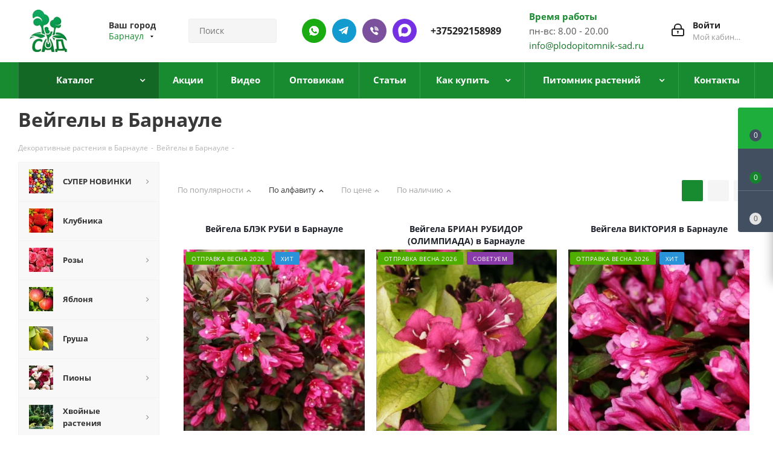

--- FILE ---
content_type: application/javascript
request_url: https://barnaul.plodopitomnik-sad.ru/bitrix/templates/aspro_next/components/bitrix/search.title/fixed/script.min.js?16897683816283
body_size: 1792
content:
function JCTitleSearch2(t){var e=this;this.arParams={AJAX_PAGE:t.AJAX_PAGE,CONTAINER_ID:t.CONTAINER_ID,INPUT_ID:t.INPUT_ID,INPUT_ID_TMP:t.INPUT_ID_TMP,MIN_QUERY_LEN:parseInt(t.MIN_QUERY_LEN)},t.WAIT_IMAGE&&(this.arParams.WAIT_IMAGE=t.WAIT_IMAGE),t.MIN_QUERY_LEN<=0&&(t.MIN_QUERY_LEN=1),this.cache=[],this.cache_key=null,this.startText="",this.running=!1,this.currentRow=-1,this.RESULT=null,this.CONTAINER=null,this.INPUT=null,this.WAIT=null,this.ShowResult=function(t){BX.type.isString(t)&&(e.RESULT.innerHTML=t),e.RESULT.style.display=""!==e.RESULT.innerHTML?"block":"none";var s,i,n=e.adjustResultNode(),a=BX.findChild(e.RESULT,{tag:"table","class":"title-search-result"},!0);if(a&&(i=BX.findChild(a,{tag:"th"},!0)),i){var l=BX.pos(a);l.width=l.right-l.left;var r=BX.pos(i);r.width=r.right-r.left,i.style.width=r.width+"px",e.RESULT.style.width=n.width+r.width+"px",e.RESULT.style.left=n.left-r.width-1+"px",l.width-r.width>n.width&&(e.RESULT.style.width=n.width+r.width-1+"px"),l=BX.pos(a),s=BX.pos(e.RESULT),s.right>l.right&&(e.RESULT.style.width=l.right-l.left+"px")}var o;a&&(o=BX.findChild(e.RESULT,{"class":"title-search-fader"},!0)),o&&i&&(s=BX.pos(e.RESULT),o.style.left=s.right-s.left-18+"px",o.style.width="18px",o.style.top="0px",o.style.height=s.bottom-s.top+"px",o.style.display="block")},this.onKeyPress=function(t){var s=BX.findChild(e.RESULT,{tag:"table","class":"title-search-result"},!0);if(!s)return!1;var i,n=s.rows.length;switch(t){case 27:return e.RESULT.style.display="none",e.currentRow=-1,e.UnSelectAll(),!0;case 40:"none"==e.RESULT.style.display&&(e.RESULT.style.display="block");var a=-1;for(i=0;n>i;i++)if(!BX.findChild(s.rows[i],{"class":"title-search-separator"},!0)){if(-1==a&&(a=i),e.currentRow<i){e.currentRow=i;break}"title-search-selected"==s.rows[i].className&&(s.rows[i].className="")}return i==n&&e.currentRow!=i&&(e.currentRow=a),s.rows[e.currentRow].className="title-search-selected",!0;case 38:"none"==e.RESULT.style.display&&(e.RESULT.style.display="block");var l=-1;for(i=n-1;i>=0;i--)if(!BX.findChild(s.rows[i],{"class":"title-search-separator"},!0)){if(-1==l&&(l=i),e.currentRow>i){e.currentRow=i;break}"title-search-selected"==s.rows[i].className&&(s.rows[i].className="")}return 0>i&&e.currentRow!=i&&(e.currentRow=l),s.rows[e.currentRow].className="title-search-selected",!0;case 13:if("block"==e.RESULT.style.display)for(i=0;n>i;i++)if(e.currentRow==i&&!BX.findChild(s.rows[i],{"class":"title-search-separator"},!0)){var r=BX.findChild(s.rows[i],{tag:"a"},!0);if(r)return window.location=r.href,!0}return!1}return!1},this.onTimeout=function(){e.onChange(function(){setTimeout(e.onTimeout,500)})},this.onChange=function(t){if(!e.running){if(e.running=!0,e.INPUT.value!=e.oldValue&&e.INPUT.value!=e.startText)if(e.oldValue=e.INPUT.value,e.INPUT.value.length>=e.arParams.MIN_QUERY_LEN){if(e.cache_key=e.arParams.INPUT_ID+"|"+e.INPUT.value,null==e.cache[e.cache_key]){if(e.WAIT){var s=BX.pos(e.INPUT),i=s.bottom-s.top-2;e.WAIT.style.top=s.top+1+"px",e.WAIT.style.height=i+"px",e.WAIT.style.width=i+"px",e.WAIT.style.left=s.right-i+2+"px",e.WAIT.style.display="block"}return void BX.ajax.post(e.arParams.AJAX_PAGE,{ajax_call:"y",INPUT_ID:e.arParams.INPUT_ID_TMP,q:e.INPUT.value,l:e.arParams.MIN_QUERY_LEN},function(s){e.cache[e.cache_key]=s,e.ShowResult(s),e.currentRow=-1,e.EnableMouseEvents(),e.WAIT&&(e.WAIT.style.display="none"),t&&t(),e.running=!1})}e.ShowResult(e.cache[e.cache_key]),e.currentRow=-1,e.EnableMouseEvents()}else e.RESULT.style.display="none",e.currentRow=-1,e.UnSelectAll();t&&t(),e.running=!1}},this.UnSelectAll=function(){var t=BX.findChild(e.RESULT,{tag:"table","class":"title-search-result"},!0);if(t)for(var s=t.rows.length,i=0;s>i;i++)t.rows[i].className=""},this.EnableMouseEvents=function(){var t=BX.findChild(e.RESULT,{tag:"table","class":"title-search-result"},!0);if(t)for(var s=t.rows.length,i=0;s>i;i++)BX.findChild(t.rows[i],{"class":"title-search-separator"},!0)||(t.rows[i].id="row_"+i,t.rows[i].onmouseover=function(t){e.currentRow!=this.id.substr(4)&&(e.UnSelectAll(),this.className="title-search-selected",e.currentRow=this.id.substr(4))},t.rows[i].onmouseout=function(t){this.className="",e.currentRow=-1})},this.onFocusLost=function(t){setTimeout(function(){e.RESULT.style.display="none"},300)},this.onFocusGain=function(){e.RESULT.innerHTML.length&&e.ShowResult()},this.onKeyDown=function(t){return t||(t=window.event),"block"==e.RESULT.style.display&&e.onKeyPress(t.keyCode)?BX.PreventDefault(t):void 0},this.adjustResultNode=function(){var t,s,i=BX.findParent(e.CONTAINER,BX.is_fixed);return i?(e.RESULT.style.position="fixed",e.RESULT.style.zIndex=BX.style(i,"z-index")+2,t=BX.pos(e.CONTAINER,!0)):(e.RESULT.style.position="absolute",t=BX.pos(e.CONTAINER)),s=BX.pos(e.INPUT),t.width=t.right-t.left,e.RESULT.style.top=t.bottom+2+"px",e.RESULT.style.left=s.left+"px",$(e.INPUT).closest(".inline-search-block.with-close").length?e.RESULT.style.width=s.width+"px":e.RESULT.style.width=t.width+"px",t},this._onContainerLayoutChange=function(){"none"!==e.RESULT.style.display&&""!==e.RESULT.innerHTML&&e.adjustResultNode()},this.Init=function(){this.CONTAINER=document.getElementById(this.arParams.CONTAINER_ID),BX.addCustomEvent(this.CONTAINER,"OnNodeLayoutChange",this._onContainerLayoutChange),this.RESULT=document.body.appendChild(document.createElement("DIV")),this.RESULT.className="title-search-result "+this.arParams.INPUT_ID,"title-search-input_fixed"!=this.arParams.INPUT_ID&&(this.RESULT.className+=" "+arNextOptions.THEME.TYPE_SEARCH+"_type"),this.INPUT=document.getElementById(this.arParams.INPUT_ID),this.startText=this.oldValue=this.INPUT.value,BX.bind(this.INPUT,"focus",function(){e.onFocusGain()}),BX.bind(this.INPUT,"blur",function(){e.onFocusLost()}),BX.browser.IsSafari()||BX.browser.IsIE()?this.INPUT.onkeydown=this.onKeyDown:this.INPUT.onkeypress=this.onKeyDown,this.arParams.WAIT_IMAGE&&(this.WAIT=document.body.appendChild(document.createElement("DIV")),this.WAIT.style.backgroundImage="url('"+this.arParams.WAIT_IMAGE+"')",BX.browser.IsIE()||(this.WAIT.style.backgroundRepeat="none"),this.WAIT.style.display="none",this.WAIT.style.position="absolute",this.WAIT.style.zIndex="1100"),BX.bind(this.INPUT,"bxchange",function(){e.onChange()})},BX.ready(function(){e.Init(t)})}